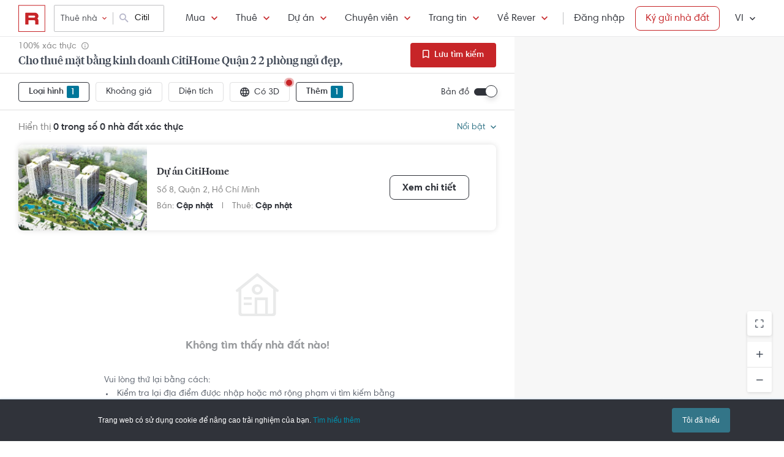

--- FILE ---
content_type: image/svg+xml
request_url: https://s3-cdn.rever.vn/p/v2.48.50/images/icon-home-empty.svg
body_size: 653
content:
<?xml version="1.0" encoding="UTF-8"?>
<svg width="70px" height="70px" viewBox="0 0 70 70" version="1.1" xmlns="http://www.w3.org/2000/svg" xmlns:xlink="http://www.w3.org/1999/xlink">
    <!-- Generator: sketchtool 49.3 (51167) - http://www.bohemiancoding.com/sketch -->
    <title>6FCE16AF-BF46-444F-9EC7-036E70EC4379</title>
    <desc>Created with sketchtool.</desc>
    <defs></defs>
    <g id="User-Profile" stroke="none" stroke-width="1" fill="none" fill-rule="evenodd" opacity="0.100486866">
        <g id="RV---User---Favorite---Empty" transform="translate(-648.000000, -386.000000)" fill="#30333A">
            <path d="M661,438 L674,438 L674,434 L661,434 L661,438 Z M661,429 L674,429 L674,425 L661,425 L661,429 Z M683.50111,408 C681.01529,408 679,410.014254 679,412.496624 C679,414.985746 681.01529,417 683.50111,417 C685.98471,417 688,414.985746 688,412.496624 C688,410.014254 685.98471,408 683.50111,408 Z M683.002237,421 C678.030318,421 674,417.192476 674,412.496813 C674,407.805399 678.030318,404 683.002237,404 C687.971918,404 692,407.805399 692,412.496813 C692,417.192476 687.971918,421 683.002237,421 Z M709,412.105485 L682.998915,391 L657,412.105485 L657,449.800137 C657,451.012262 657.968229,452 659.166576,452 L678.667933,452 L678.667933,425.599445 L700.333695,425.599445 L700.333695,452 L706.833424,452 C708.0296,452 709,451.012262 709,449.800137 L709,412.105485 Z M683,452 L696,452 L696,430 L683,430 L683,452 Z M717.348234,415.956738 C716.479213,416.827101 715.069515,416.827101 714.200494,415.956738 L713.585393,415.464699 L713.585393,451.626316 C713.585393,454.042777 711.630642,456 709.216208,456 L700.477837,456 L678.631909,456 L656.783792,456 C654.369358,456 652.414607,454.042777 652.414607,451.626316 L652.414607,415.464699 L651.801695,415.956738 C650.930485,416.827101 649.520787,416.827101 648.651766,415.956738 C647.782745,415.086375 647.782745,413.678049 648.651766,412.805499 L681.359366,386.626815 C681.812483,386.171952 682.405694,385.981697 682.998906,386.001378 C683.594306,385.981697 684.187517,386.171952 684.640634,386.626815 L717.348234,412.805499 C718.217255,413.678049 718.217255,415.086375 717.348234,415.956738 Z" id="Page-1"></path>
        </g>
    </g>
</svg>